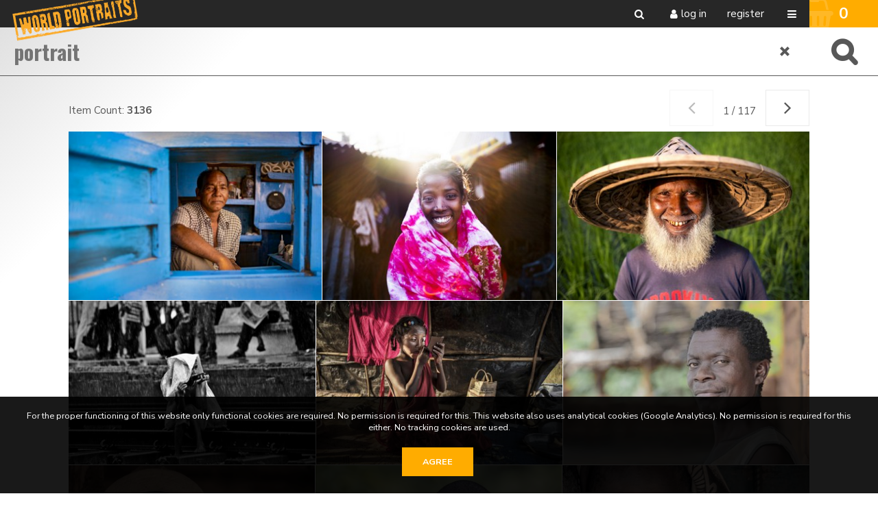

--- FILE ---
content_type: text/html; charset=utf-8
request_url: https://world-portraits.com/search.pp?multikeyword=portrait
body_size: 38949
content:
<!DOCTYPE html>
<html xmlns="http://www.w3.org/1999/xhtml" lang="en" xml:lang="en">
	<head>
		
<meta charset="utf-8">
<meta name="Author" content="iMedia B.V. Den Haag" />
<meta name="title" content="Search" />
<meta name="description" content="World Portraits is a collection of photographs of people from all over the world. The collection contains more than 10.000 images of 'models' from 52 countries. What makes World Portraits unique is that the person pictured shares in the profits. Each time a photo is sold, the 'model' receives a commission on the copyright.

This is the first worldwide initiative that makes sure that people, wherever they are in the world, receive money each time their photo is published.  The people pictured aren't professional models, but 'ordinary' people who sign a model release contract." />
<meta name="Keywords" content="" />
<meta name="viewport" content="initial-scale = 1.0,maximum-scale = 1.0" />
<meta http-equiv="X-UA-Compatible" content="IE=edge" />
<meta name="google-site-verification" content="pgAvZD-CwAjVzxtJOc7P_og61HkQJBjPw2y5gPTChyI" />

<meta property="og:title" content="Search" />
<meta property="og:description" content="World Portraits is a collection of photographs of people from all over the world. The collection contains more than 10.000 images of 'models' from 52 countries. What makes World Portraits unique is that the person pictured shares in the profits. Each time a photo is sold, the 'model' receives a commission on the copyright.

This is the first worldwide initiative that makes sure that people, wherever they are in the world, receive money each time their photo is published.  The people pictured aren't professional models, but 'ordinary' people who sign a model release contract." />
<meta property="og:image" content="img/logos/logo.png" />
<meta property="og:type" content="website" />
<meta property="og:site_name" content="World Portraits" />


<link rel="canonical" href="https://www.world-portraits.com" />
		<link href="https://fonts.googleapis.com/css?family=Nunito+Sans:400,700|Oswald:300,400,700" rel="stylesheet"> 

<link rel="apple-touch-icon" sizes="180x180" href="/img/favicons/apple-touch-icon.png">
<link rel="icon" type="image/png" sizes="32x32" href="/img/favicons/favicon-32x32.png">
<link rel="icon" type="image/png" sizes="16x16" href="/img/favicons/favicon-16x16.png">
<link rel="manifest" href="/img/favicons/site.webmanifest">
<link rel="mask-icon" href="/img/favicons/safari-pinned-tab.svg" color="#5bbad5">
<link rel="shortcut icon" href="/img/favicons/favicon.ico">
<meta name="msapplication-TileColor" content="#da532c">
<meta name="msapplication-config" content="/img/favicons/browserconfig.xml">
<meta name="theme-color" content="#ffffff">
<style type="text/css">

	a:hover,a:visited:hover																					{ color: #FFAC00; }

	#page-misc.faq .content-misc .header:hover											{ color: #FFAC00; }

	.customcolor																										{ color: #FFAC00 }
	.custombg																												{ background: #FFAC00 }
	.customgradientbg																								{ background: #FFAC00; }
	.poweredby a:hover 																							{ color: #FFAC00 }

	/* buttons */
	.button.text:hover																							{ color: #FFAC00;}
	.button.arrow:hover:before																			{ background: #FFAC00;  }
	.button.customcolor																							{ background: #FFAC00;  }

	/* forms */
	.input:focus,.textarea:focus																		{ border-bottom: 1px solid #FFAC00}
	.custominput input:checked ~ i																	{ background: #FFAC00; border: 2px solid #FFAC00; }
	.custominput.radio i:after 																			{ background: #FFAC00; }

	/* header */
	#ctr-header .ctr-counters .button.selection.selectionlb					{ background: #FFAC00; }
	#page-home #ctr-header a:hover																	{ color: #FFAC00; }
	
	/* pulldowns */
	ul.pulldownmenu li.trigger.dropit-open > a											{ color: #FFAC00; }

	/* search */
	#ctr-searchform .wrapper .submit:hover													{ background: #FFAC00; }

	/* specials */
	#ctr-specials	.allimages																				{ background: #FFAC00; }

	/* mainmenu*/
	#ctr-mainmenu .content .ctr-flex > div a:hover									{ color: #FFAC00; }
	#ctr-mainmenu a.active																					{ color: #FFAC00; }
	#ctr-mainmenu #ctr-accountbuttons a															{ background: #FFAC00; }
	
	/* popups */
	.ctr-popup .header																							{ border-left: 5px solid #FFAC00; color: #FFAC00; }
	
	/* loading */
	.loading > div > div 																						{ border: 4px solid #FFAC00; }

	/* ajax selection */
	#ctr-selection .options .button.square:hover										{ background: #FFAC00; }
	#ctr-selection .header h2																				{ border-left: 5px solid #FFAC00;  }

	/* navigation */
	.navigation a:hover																							{ border: 1px solid #FFAC00; }

	/* thumbnails */
	#ctr-thumbnails.download .downloadbutton												{ background: #FFAC00; }
	#ctr-thumbnails .selected .thumbnailoptions span.selectionselector,
	#ctr-thumbnails .selectedlb .thumbnailoptions span.selectionselectorlb{ background: #FFAC00; }

	/* the stories */
	#ctr-thestories .ctr-flex a:nth-child(odd)																			{ background: #FFAC00; }
	
	/* previews */
	#ctr-preview .label																							{ color: #FFAC00; }
	#ctr-preview #ctr-resolutions .resolution .buttons.selected a.selectionbutton,
	#ctr-popupdownloadmenu .resolution:hover												{ background: #FFAC00; }
	#ctr-preview #ctr-resolutions .resolution.cropper:hover         { background: #FFAC00; }
	#ctr-preview #ctr-resolutions a:hover														{ background: #FFAC00; }
	#ctr-preview #ctr-resolutions .selector.selected								{ background: #FFAC00; }
	#ctr-preview .button.active																			{ background: #FFAC00; }
	#ctr-preview .button.white.active,
	#ctr-preview .button.white:hover																{ color: #FFAC00; }

	/* page-selection */
	#ctr-orderthumbnails #ctr-resolutions .resolution.selected a		{ background: #FFAC00; outline: 1px solid #FFAC00; }
	#ctr-orderthumbnails .resolution.selected												{ color: #FFAC00; }

	/* footer */
	#ctr-cookies .ctr-buttons .button 															{ background: #FFAC00; }

	@media only screen and (min-width:768px) {
	
	}
	@media only screen and (min-width:1200px) { 
		/* ajax selection */
		#ctr-selection .thumbnail .button.delete:hover								{ background: #FFAC00; }
	}
</style>

<link type="text/css" href="css/default.min.css" rel="stylesheet" media="screen"/>
<link type="text/css" href="css/fontello-embedded.min.css" rel="stylesheet" media="screen"/>

<link rel="stylesheet" href="https://unpkg.com/leaflet@1.3.4/dist/leaflet.css" integrity="sha512-puBpdR0798OZvTTbP4A8Ix/l+A4dHDD0DGqYW6RQ+9jxkRFclaxxQb/SJAWZfWAkuyeQUytO7+7N4QKrDh+drA==" crossorigin=""/>
<link type="text/css" href="css/justifiedGallery.min.css" rel="stylesheet" media="screen"/>
<link type="text/css" href="css/style.min.css?version=3.0.9515.27617.0" rel="stylesheet" media="screen"/>

<script type="text/javascript" src="js/jquery.general.min.js"></script>
<script type="text/javascript" src="js/autocomplete.min.js"></script>
<script type="text/javascript" src="js/accounts.min.js?version=3.0.9515.27617.0"></script>
<script type="text/javascript" src="js/pulldowns.min.js"></script>
<script type="text/javascript" src="js/jquery.waitforimages.min.js"></script>
<script type="text/javascript" src="js/jquery.validate.min.js"></script>
<script type="text/javascript" src="js/selection.min.js?version=3.0.9515.27617.0"></script>
<script type="text/javascript" src="js/jquery.justifiedGallery.min.js?version=3.0.9515.27617.0"></script>
<script type="text/javascript" src="js/init-thumbnails.min.js?version=3.0.9515.27617.0"></script>
<script type="text/javascript" src="js/init-form.min.js?version=3.0.9515.27617.0"></script>
<script type="text/javascript" src="js/init-search.min.js?version=3.0.9515.27617.0"></script>
<script type="text/javascript" src="js/init-genericpopup.min.js?version=3.0.9515.27617.0"></script>
<script type="text/javascript" src="js/init-specificpopup.min.js?version=3.0.9515.27617.0"></script>



<script src="https://unpkg.com/leaflet@1.3.4/dist/leaflet.js" integrity="sha512-nMMmRyTVoLYqjP9hrbed9S+FzjZHW5gY1TWCHA5ckwXZBadntCNs8kEqAWdrb9O7rxbCaA4lKTIWjDXZxflOcA==" crossorigin=""></script>
<script type="text/javascript" src="js/init.min.js?version=3.0.9515.27617.0"></script>


	<script async src="https://www.googletagmanager.com/gtag/js?id=UA-28563348-1"></script>
	<script>
		window.dataLayer = window.dataLayer || [];
		function gtag(){dataLayer.push(arguments);}
		gtag('js', new Date());
		gtag('config', 'UA-28563348-1');
	</script>


<title>World Portraits - Search </title>

		<script type="text/javascript" src="js/pricematrix.min.js?version=3.0.9515.27617.0"></script>
	</head>

	<body id="page-search">
		
		<span id="mobiledevice"></span> 

<span id="f-genericdata"
	data-backgroundid="0"
	data-selectionid="0"
	
		data-currentpage="1"
		data-pagecount="117"
	
	data-loggedinclient="0"
	data-useselectionlb="0"
	data-usebasket="1"
	data-usagefordownload="0"
></span>
<div id="ctr-mainmenu" data-veilclass="menu" data-animationtype="addclass" data-classname="open">
	<div class="content">
		<div class="content-medium">
			<div class="ctr-flex" id="ctr-accountbuttons">
				
				
				
			</div>
			
			<div class="ctr-flex">
				<a href="#" class="button-mobilemenu button icon-menu-1 f-togglegenericpopup" data-target="#ctr-mainmenu"></a>

				<div class="flex one" style="max-width: 300px">
					<h4>About us</h4><br/>
					
						
							<a href="/misc.pp?code=about-world-portraits">Fair Trade Photography</a>
						
							<a href="/misc.pp?code=our-team">Our team</a>
						
							<a href="/misc.pp?code=contact">Contact</a>
						
							<a href="/misc.pp?code=become-a-contributor">Become a contributor</a>
						
							<a href="/misc.pp?code=model-release">Model release</a>
						
							<a href="/misc.pp?code=cooperate-with-us">Cooperate with us</a>
						
							<a href="/misc.pp?code=a-beautiful-story">A beautiful story</a>
						
							<a href="/misc.pp?code=license-and-usage">Licence and usage</a>
						
					
				</div>
				<div class="flex one" style="max-width: 300px">
					<h4>Services </h4><br/>
					
						
							<a href="/misc.pp?code=hire-a-local-photographer">Hire a local photographer</a>
						
							<a href="/misc.pp?code=home-and-office-decor">Home and office decor</a>
						
							<a href="/misc.pp?code=buy-stock-images">Buy stock images</a>
						
					
				</div>

				
				
			</div>
			
			<div class="address">
				<div><b>World Portraits</b></div>
				<div>P.O. Box 210</div>
				<div>2501 CE  The Hague</div>
				<div>The Netherlands</div>
				
				<div><b>M</b> <a href="mailto:info@world-portraits.com">info@world-portraits.com</a></div>
			</div>
		</div>
	</div>
</div>

<div id="ctr-header">
	<div class="ctr-flex">
		<div class="logo flex">
			<a href="home.pp?flush=1" title="Back to homepage">
				<img src="img/logos/logo.png?versie1">
			</a>
		</div>
		
		<div class="flex spacer"></div>

		<div class="flex links">
			<a href="#" class="icon-search icon button f-togglesearchform" data-target="#ctr-searchform"></a>
			<div class="account">
				
					
						<a href="#" class="f-togglegenericpopup icon-user icon button" data-target="#ctr-login">Log in</a>
						<a href="register.pp" class="button">Register</a>
					
					
				
			</div>

			
			

			
			

			<a href="#" class="button-mobilemenu button icon-menu-1 f-togglegenericpopup" data-target="#ctr-mainmenu"></a>
		</div>

		
		
			<div class="ctr-counters flex">
			
				
				

				
				
					<a href="selection.pp?option=order" class="button selection customcolor f-selection-button" title="To your shopping cart"><span class="icon icon-shopping-basket"></span><div class="counter" id="f-selectioncounter">0</div></a>
				
			</div>
		
	</div>
</div>

		
		<div id="ctr-wrapper">
			
				
<div id="ctr-searchform" class="">
	<div class="veil">
		<form action="search.pp" method="post" accept-charset="utf-8">
			<div class="wrapper">
				<a href="search.pp?flush=1" class="icon-cancel reset" title="clear all searchinfo"></a>
				<input type="text" autofocus="autofocus" class="input ac_input" id="autocomplete" name="multikeyword" placeholder="Search by keyword"  value="portrait"/>
				<input type="submit" class="submit button fontello" value="&#xe805;">
			</div>
		</form>
	</div>
</div>
			

			
			<div id="ctr-content">
				<div class="ctr-veilloading f-veilloading displaynone">
	<div class="content">
		<div class="loading centered"><div><div></div><div></div></div></div>
		<div class="text">Loading. Please wait.</div>
	</div>
</div>
				
				
				
				
					

						
						<div id="ctr-searchresult" class="ctr-flex">
							
							<div class="content">
									
								
								
								
								
									<div class="info">
										<a href="#0" class="button customcolor toggleadvancedsearch icon-sliders f-showhideadvancedsearch" data-target="#ctr-searchformadvanced" id="buttontoggleadvancedsearch" style="display: none"> Filters</a>
										Item Count: <b>3136</b>
										<div id="ctr-navigation-top" class="navigation">
	
	<div class="navigationbuttons">
		
		<a href="#" id="" class="nav-previouspage inactive"><span class="icon-angle-left"></span></a>
		<div class="pages">1 / 117</div>
		<a href="?page=2" id="" class="fnav-nextpage "><span class="icon-angle-right"></span></a>

	</div>
</div>

									</div>
									

	<div id="ctr-thumbnails" class="f-justifiedgallery">
		
			<div class="thumbnail   " id="12245" data-pictureid="12245" >
				<a href='search.pp?pictureid=12245&page=1&pos=1' data-id='12245'>
					
						<img src="https://thumbnail.picturepack.com/worldportraits//10000-14999/12245.jpg" alt="" title="" class="thumbnailimage" />
					
					
					
				</a>
				
				<div class="thumbnailoptions">
					
						<span class="f-selectionselector selector selectionselector button icon-shopping-basket ctr-flex" data-selection=''></span>
					
					
				</div>
			</div>
		
			<div class="thumbnail   " id="12244" data-pictureid="12244" >
				<a href='search.pp?pictureid=12244&page=1&pos=2' data-id='12244'>
					
						<img src="https://thumbnail.picturepack.com/worldportraits//10000-14999/12244.jpg" alt="" title="" class="thumbnailimage" />
					
					
					
				</a>
				
				<div class="thumbnailoptions">
					
						<span class="f-selectionselector selector selectionselector button icon-shopping-basket ctr-flex" data-selection=''></span>
					
					
				</div>
			</div>
		
			<div class="thumbnail   " id="12243" data-pictureid="12243" >
				<a href='search.pp?pictureid=12243&page=1&pos=3' data-id='12243'>
					
						<img src="https://thumbnail.picturepack.com/worldportraits//10000-14999/12243.jpg" alt="" title="" class="thumbnailimage" />
					
					
					
				</a>
				
				<div class="thumbnailoptions">
					
						<span class="f-selectionselector selector selectionselector button icon-shopping-basket ctr-flex" data-selection=''></span>
					
					
				</div>
			</div>
		
			<div class="thumbnail   " id="12240" data-pictureid="12240" >
				<a href='search.pp?pictureid=12240&page=1&pos=4' data-id='12240'>
					
						<img src="https://thumbnail.picturepack.com/worldportraits//10000-14999/12240.jpg" alt="" title="" class="thumbnailimage" />
					
					
					
				</a>
				
				<div class="thumbnailoptions">
					
						<span class="f-selectionselector selector selectionselector button icon-shopping-basket ctr-flex" data-selection=''></span>
					
					
				</div>
			</div>
		
			<div class="thumbnail   " id="12231" data-pictureid="12231" >
				<a href='search.pp?pictureid=12231&page=1&pos=5' data-id='12231'>
					
						<img src="https://thumbnail.picturepack.com/worldportraits//10000-14999/12231.jpg" alt="" title="" class="thumbnailimage" />
					
					
					
				</a>
				
				<div class="thumbnailoptions">
					
						<span class="f-selectionselector selector selectionselector button icon-shopping-basket ctr-flex" data-selection=''></span>
					
					
				</div>
			</div>
		
			<div class="thumbnail   " id="12228" data-pictureid="12228" >
				<a href='search.pp?pictureid=12228&page=1&pos=6' data-id='12228'>
					
						<img src="https://thumbnail.picturepack.com/worldportraits//10000-14999/12228.jpg" alt="" title="" class="thumbnailimage" />
					
					
					
				</a>
				
				<div class="thumbnailoptions">
					
						<span class="f-selectionselector selector selectionselector button icon-shopping-basket ctr-flex" data-selection=''></span>
					
					
				</div>
			</div>
		
			<div class="thumbnail   " id="12226" data-pictureid="12226" >
				<a href='search.pp?pictureid=12226&page=1&pos=7' data-id='12226'>
					
						<img src="https://thumbnail.picturepack.com/worldportraits//10000-14999/12226.jpg" alt="" title="" class="thumbnailimage" />
					
					
					
				</a>
				
				<div class="thumbnailoptions">
					
						<span class="f-selectionselector selector selectionselector button icon-shopping-basket ctr-flex" data-selection=''></span>
					
					
				</div>
			</div>
		
			<div class="thumbnail   " id="12225" data-pictureid="12225" >
				<a href='search.pp?pictureid=12225&page=1&pos=8' data-id='12225'>
					
						<img src="https://thumbnail.picturepack.com/worldportraits//10000-14999/12225.jpg" alt="" title="" class="thumbnailimage" />
					
					
					
				</a>
				
				<div class="thumbnailoptions">
					
						<span class="f-selectionselector selector selectionselector button icon-shopping-basket ctr-flex" data-selection=''></span>
					
					
				</div>
			</div>
		
			<div class="thumbnail   " id="12223" data-pictureid="12223" >
				<a href='search.pp?pictureid=12223&page=1&pos=9' data-id='12223'>
					
						<img src="https://thumbnail.picturepack.com/worldportraits//10000-14999/12223.jpg" alt="" title="" class="thumbnailimage" />
					
					
					
				</a>
				
				<div class="thumbnailoptions">
					
						<span class="f-selectionselector selector selectionselector button icon-shopping-basket ctr-flex" data-selection=''></span>
					
					
				</div>
			</div>
		
			<div class="thumbnail   " id="12221" data-pictureid="12221" >
				<a href='search.pp?pictureid=12221&page=1&pos=10' data-id='12221'>
					
						<img src="https://thumbnail.picturepack.com/worldportraits//10000-14999/12221.jpg" alt="" title="" class="thumbnailimage" />
					
					
					
				</a>
				
				<div class="thumbnailoptions">
					
						<span class="f-selectionselector selector selectionselector button icon-shopping-basket ctr-flex" data-selection=''></span>
					
					
				</div>
			</div>
		
			<div class="thumbnail   " id="12220" data-pictureid="12220" >
				<a href='search.pp?pictureid=12220&page=1&pos=11' data-id='12220'>
					
						<img src="https://thumbnail.picturepack.com/worldportraits//10000-14999/12220.jpg" alt="" title="" class="thumbnailimage" />
					
					
					
				</a>
				
				<div class="thumbnailoptions">
					
						<span class="f-selectionselector selector selectionselector button icon-shopping-basket ctr-flex" data-selection=''></span>
					
					
				</div>
			</div>
		
			<div class="thumbnail   " id="12219" data-pictureid="12219" >
				<a href='search.pp?pictureid=12219&page=1&pos=12' data-id='12219'>
					
						<img src="https://thumbnail.picturepack.com/worldportraits//10000-14999/12219.jpg" alt="" title="" class="thumbnailimage" />
					
					
					
				</a>
				
				<div class="thumbnailoptions">
					
						<span class="f-selectionselector selector selectionselector button icon-shopping-basket ctr-flex" data-selection=''></span>
					
					
				</div>
			</div>
		
			<div class="thumbnail   " id="12218" data-pictureid="12218" >
				<a href='search.pp?pictureid=12218&page=1&pos=13' data-id='12218'>
					
						<img src="https://thumbnail.picturepack.com/worldportraits//10000-14999/12218.jpg" alt="" title="" class="thumbnailimage" />
					
					
					
				</a>
				
				<div class="thumbnailoptions">
					
						<span class="f-selectionselector selector selectionselector button icon-shopping-basket ctr-flex" data-selection=''></span>
					
					
				</div>
			</div>
		
			<div class="thumbnail   " id="12216" data-pictureid="12216" >
				<a href='search.pp?pictureid=12216&page=1&pos=14' data-id='12216'>
					
						<img src="https://thumbnail.picturepack.com/worldportraits//10000-14999/12216.jpg" alt="" title="" class="thumbnailimage" />
					
					
					
				</a>
				
				<div class="thumbnailoptions">
					
						<span class="f-selectionselector selector selectionselector button icon-shopping-basket ctr-flex" data-selection=''></span>
					
					
				</div>
			</div>
		
			<div class="thumbnail   " id="12215" data-pictureid="12215" >
				<a href='search.pp?pictureid=12215&page=1&pos=15' data-id='12215'>
					
						<img src="https://thumbnail.picturepack.com/worldportraits//10000-14999/12215.jpg" alt="" title="" class="thumbnailimage" />
					
					
					
				</a>
				
				<div class="thumbnailoptions">
					
						<span class="f-selectionselector selector selectionselector button icon-shopping-basket ctr-flex" data-selection=''></span>
					
					
				</div>
			</div>
		
			<div class="thumbnail   " id="12214" data-pictureid="12214" >
				<a href='search.pp?pictureid=12214&page=1&pos=16' data-id='12214'>
					
						<img src="https://thumbnail.picturepack.com/worldportraits//10000-14999/12214.jpg" alt="" title="" class="thumbnailimage" />
					
					
					
				</a>
				
				<div class="thumbnailoptions">
					
						<span class="f-selectionselector selector selectionselector button icon-shopping-basket ctr-flex" data-selection=''></span>
					
					
				</div>
			</div>
		
			<div class="thumbnail   " id="12213" data-pictureid="12213" >
				<a href='search.pp?pictureid=12213&page=1&pos=17' data-id='12213'>
					
						<img src="https://thumbnail.picturepack.com/worldportraits//10000-14999/12213.jpg" alt="" title="" class="thumbnailimage" />
					
					
					
				</a>
				
				<div class="thumbnailoptions">
					
						<span class="f-selectionselector selector selectionselector button icon-shopping-basket ctr-flex" data-selection=''></span>
					
					
				</div>
			</div>
		
			<div class="thumbnail   " id="12212" data-pictureid="12212" >
				<a href='search.pp?pictureid=12212&page=1&pos=18' data-id='12212'>
					
						<img src="https://thumbnail.picturepack.com/worldportraits//10000-14999/12212.jpg" alt="" title="" class="thumbnailimage" />
					
					
					
				</a>
				
				<div class="thumbnailoptions">
					
						<span class="f-selectionselector selector selectionselector button icon-shopping-basket ctr-flex" data-selection=''></span>
					
					
				</div>
			</div>
		
			<div class="thumbnail   " id="12211" data-pictureid="12211" >
				<a href='search.pp?pictureid=12211&page=1&pos=19' data-id='12211'>
					
						<img src="https://thumbnail.picturepack.com/worldportraits//10000-14999/12211.jpg" alt="" title="" class="thumbnailimage" />
					
					
					
				</a>
				
				<div class="thumbnailoptions">
					
						<span class="f-selectionselector selector selectionselector button icon-shopping-basket ctr-flex" data-selection=''></span>
					
					
				</div>
			</div>
		
			<div class="thumbnail   " id="12210" data-pictureid="12210" >
				<a href='search.pp?pictureid=12210&page=1&pos=20' data-id='12210'>
					
						<img src="https://thumbnail.picturepack.com/worldportraits//10000-14999/12210.jpg" alt="" title="" class="thumbnailimage" />
					
					
					
				</a>
				
				<div class="thumbnailoptions">
					
						<span class="f-selectionselector selector selectionselector button icon-shopping-basket ctr-flex" data-selection=''></span>
					
					
				</div>
			</div>
		
			<div class="thumbnail   " id="12209" data-pictureid="12209" >
				<a href='search.pp?pictureid=12209&page=1&pos=21' data-id='12209'>
					
						<img src="https://thumbnail.picturepack.com/worldportraits//10000-14999/12209.jpg" alt="" title="" class="thumbnailimage" />
					
					
					
				</a>
				
				<div class="thumbnailoptions">
					
						<span class="f-selectionselector selector selectionselector button icon-shopping-basket ctr-flex" data-selection=''></span>
					
					
				</div>
			</div>
		
			<div class="thumbnail   " id="12208" data-pictureid="12208" >
				<a href='search.pp?pictureid=12208&page=1&pos=22' data-id='12208'>
					
						<img src="https://thumbnail.picturepack.com/worldportraits//10000-14999/12208.jpg" alt="" title="" class="thumbnailimage" />
					
					
					
				</a>
				
				<div class="thumbnailoptions">
					
						<span class="f-selectionselector selector selectionselector button icon-shopping-basket ctr-flex" data-selection=''></span>
					
					
				</div>
			</div>
		
			<div class="thumbnail   " id="12207" data-pictureid="12207" >
				<a href='search.pp?pictureid=12207&page=1&pos=23' data-id='12207'>
					
						<img src="https://thumbnail.picturepack.com/worldportraits//10000-14999/12207.jpg" alt="" title="" class="thumbnailimage" />
					
					
					
				</a>
				
				<div class="thumbnailoptions">
					
						<span class="f-selectionselector selector selectionselector button icon-shopping-basket ctr-flex" data-selection=''></span>
					
					
				</div>
			</div>
		
			<div class="thumbnail   " id="12206" data-pictureid="12206" >
				<a href='search.pp?pictureid=12206&page=1&pos=24' data-id='12206'>
					
						<img src="https://thumbnail.picturepack.com/worldportraits//10000-14999/12206.jpg" alt="" title="" class="thumbnailimage" />
					
					
					
				</a>
				
				<div class="thumbnailoptions">
					
						<span class="f-selectionselector selector selectionselector button icon-shopping-basket ctr-flex" data-selection=''></span>
					
					
				</div>
			</div>
		
			<div class="thumbnail   " id="12205" data-pictureid="12205" >
				<a href='search.pp?pictureid=12205&page=1&pos=25' data-id='12205'>
					
						<img src="https://thumbnail.picturepack.com/worldportraits//10000-14999/12205.jpg" alt="" title="" class="thumbnailimage" />
					
					
					
				</a>
				
				<div class="thumbnailoptions">
					
						<span class="f-selectionselector selector selectionselector button icon-shopping-basket ctr-flex" data-selection=''></span>
					
					
				</div>
			</div>
		
			<div class="thumbnail   " id="12204" data-pictureid="12204" >
				<a href='search.pp?pictureid=12204&page=1&pos=26' data-id='12204'>
					
						<img src="https://thumbnail.picturepack.com/worldportraits//10000-14999/12204.jpg" alt="" title="" class="thumbnailimage" />
					
					
					
				</a>
				
				<div class="thumbnailoptions">
					
						<span class="f-selectionselector selector selectionselector button icon-shopping-basket ctr-flex" data-selection=''></span>
					
					
				</div>
			</div>
		
			<div class="thumbnail   " id="12203" data-pictureid="12203" >
				<a href='search.pp?pictureid=12203&page=1&pos=27' data-id='12203'>
					
						<img src="https://thumbnail.picturepack.com/worldportraits//10000-14999/12203.jpg" alt="" title="" class="thumbnailimage" />
					
					
					
				</a>
				
				<div class="thumbnailoptions">
					
						<span class="f-selectionselector selector selectionselector button icon-shopping-basket ctr-flex" data-selection=''></span>
					
					
				</div>
			</div>
		
	</div>


										<div id="ctr-navigation-top" class="navigation">
	
	<div class="navigationbuttons">
		
		<a href="#" id="" class="nav-previouspage inactive"><span class="icon-angle-left"></span></a>
		<div class="pages">1 / 117</div>
		<a href="?page=2" id="" class="fnav-nextpage "><span class="icon-angle-right"></span></a>

	</div>
</div>

								
							</div>
						</div>
						

					

					




					
				
			</div>
			
		</div>
		
	
		<footer id="ctr-footer">
	<div class="content-medium">
		<div class="ctr-flex">
			
			<div class="flex one">
				<h4>About us</h4>
				
					
						<li><a href="/misc.pp?code=about-world-portraits">Fair Trade Photography</a></li>
					
						<li><a href="/misc.pp?code=our-team">Our team</a></li>
					
						<li><a href="/misc.pp?code=contact">Contact</a></li>
					
						<li><a href="/misc.pp?code=become-a-contributor">Become a contributor</a></li>
					
						<li><a href="/misc.pp?code=model-release">Model release</a></li>
					
						<li><a href="/misc.pp?code=cooperate-with-us">Cooperate with us</a></li>
					
						<li><a href="/misc.pp?code=a-beautiful-story">A beautiful story</a></li>
					
						<li><a href="/misc.pp?code=license-and-usage">Licence and usage</a></li>
					
				
			</div>

			<div class="flex one">
				<h4>Services </h4>
				
					
						<li><a href="/misc.pp?code=hire-a-local-photographer">Hire a local photographer</a></li>
					
						<li><a href="/misc.pp?code=home-and-office-decor">Home and office decor</a></li>
					
						<li><a href="/misc.pp?code=buy-stock-images">Buy stock images</a></li>
					
				
			</div>

			
			
			<div class="flex one socialbuttons clear">
				<h4>Social</h4>
				<a href="https://www.facebook.com/WorldPortraitsFoundation" class="button icon-facebook facebook" target="_blank" title="Follow us on Facebook"></a>
				
				<a href="https://www.instagram.com/worldportraits_fairtrade/" class="button icon-instagram instagram" target="_blank" title="Follow us on Instagram"></a>
				
				<a href="http://www.youtube.com/watch?v=iaxACFefp4A" class="button icon-youtube youtube" target="_blank" title="Follow us on YouTube"></a>
				
				
			</div>
			
			<div class="flex one">
				<h4>Address</h4>
				<div>
					<b>World Portraits</b><br/>
					P.O. Box 210<br/>
					2501 CE  The Hague<br/>
					The Netherlands<br/>
					
					<br/><a href="https://maps.google.com/?q=P.O. Box 210,The Hague,2501 CE " target="_blank" class="button medium"><span class="icon-location">Our location</span></a><br/>
					<br/>
					
					<span class="icon-mail-alt"></span> <a href="mailto:info@world-portraits.com">info@world-portraits.com</a><br/>
					
					
					<br/>
					<a href="docs/General-Terms-and-Conditions-World-Portraits.pdf" target="_blank" class="">General terms and conditions</a>
					
				</div>
			</div>
		</div>
		
	</div>
	<div class="line"></div>
	<div class="centered copyright">
		Copyright World Portraits 2026 | powered by <b><a href="http://www.picturepack.com" target="_blank">Picture Pack</a></b>
	</div>
</footer>


	<div id="ctr-cookies">
		<p>For the proper functioning of this website only functional cookies are required. No permission is required for this. This website also uses analytical cookies (Google Analytics). No permission is required for this either. No tracking cookies are used.</p>
		<div class="ctr-buttons">
			<a href="#0" class="button f-setcookiepreferences" data-preference="1">Agree</a>
			
		</div>
	</div>

<div class="ctr-veil f-veil"></div>




<div class="f-genericpopup ctr-popup medium displaynone fixed" id="ctr-popupsearch-save" ></div>


<div class="f-genericpopup ctr-popup medium displaynone fixed" id="ctr-popupdeleteaccount" data-beforeshow="loadPopupContent" data-template="account/ajax-deleteaccount"></div>


<div class="f-genericpopup ctr-popup medium displaynone fixed" id="ctr-popupdownload">

	<a href="#0" class="f-closepopupdownload header" data-target="#ctr-popupdownload">
		<span class="button close icon icon-cancel"></span>
		Download
	</a>
	
	<div id="download-popupform" class="body">
		<div id="form-usage">
			<p>Please indicate the usage for this image below.</p>
			
			<p style="display: none;" class="errormessage" id="download-popupform-feedback">You did not fill in any usage.</p>
			<p style="display: none;" class="errormessage" id="download-popupform-error">Downloading is currently not possible, probably because you are not logged in. Make sure you are logged in (press <a href="javascript:location.reload();"> </a> here to reload the page) and try again.</p>

			<form id="usageform" data-params="">
				<input type="hidden" id="usageform-prfid" name="prfid" value="">
				<textarea id="usageform-usage" name="usage" class="textarea large"></textarea>
				<br/><br/>
				<a href="#" class="button full customcolor f-submitusage" id="submit-button" onfocus="this.blur();">Send</a>
			</form>
		</div>
		
		<div id="form-usage-downloadbutton" style="display: none">
			<p>Thank you. You can download your item below.</p>
			<a href="#" id="form-usage-downloadlink" class="button full customcolor f-closepopupdownload" data-target="#ctr-popupdownload">Download</a>
		</div>
	</div>
</div>


<div class="f-genericpopup ctr-popup medium displaynone fixed" id="ctr-zipdelivery">
	<a href="#0" class="f-closepopupdownload header" data-target="#ctr-zipdelivery">
		<span class="button close icon icon-cancel"></span>
		Download
	</a>

	<div class="body">
		<div class="textcontent">
			<div id="download-popupform">
				<div id="zipdelivery_waiting" class="displaynone">
					<div class="loading centered"><div><div></div><div></div></div></div>
					<p>Please wait a moment, your zip file will now be created.</p>
					<br/>
				</div>
				<div id="zipdelivery_succes" class="displaynone">
					<p>Your images are prepared. You will receive an email with a link to download the zip file. This process can take a few minutes.</p>
				</div>
				<div id="zipdelivery_error" class="displaynone">
					<p>An error has occurred. Your zip file could not be generated.</p>
				</div>
				<div class="submitbutton">
					<a href="#" class="button full customcolor f-closepopupdownload" data-target="#ctr-zipdelivery">Close</a>
				</div>
			</div>

		</div>
	</div>
</div>
<div id="ctr-login" class="f-genericpopup ctr-popup medium login displaynone">
	
	<div id="ctr-loginform">
		<div class="ctr-veilloading f-veilloading displaynone">
	<div class="content">
		<div class="loading centered"><div><div></div><div></div></div></div>
		<div class="text">Loading. Please wait.</div>
	</div>
</div>
		
			
			<a href="#0" class="f-togglegenericpopup header" data-target="#ctr-login">
				<span class="button close icon icon-cancel"></span>
				Log in
			</a>
		
		

		
		<div id="ctr-loginformbody" class="body">
			<p>Please login below with your credentials or create an account.</p>
			<div id="message-errorlogin" class="errormessage displaynone">
				<div id="error-login0" class="displaynone">There is no account with this data. Customize your credentials and try again.</div>
				<div id="error-login1" class="displaynone">You have requested a new password. Did not you receive this email? Try to request a password or contact us.</div>
				<div id="error-login2" class="displaynone">Your account has expired</div>
				<div id="error-login3" class="displaynone">Your account has been disabled because tried to log in with the wrong data too often. Request a new password through 'Forgot Password'</div>
			</div>
			<form name="loginform" id="loginform" class="f-loginform">
				<div class="group">
					<input type="text" name="loginname" id="fld-loginnamelogin" class="input large first" tabindex="1" autofocus placeholder="Email" />
					<input type="password" name="password" id="fld-passwordlogin" class="input large" tabindex="2" placeholder="Password" />
				</div>
				
				
				
				<div class="submitbutton">
					<input type="submit" value="Log in" class="button medium customcolor">
				</div>

				<div class="links container">
					<a href="#" class="f-togglepasswordform button text">Forgot password</a>
					<a href="register.pp" class="button text">Create account</a>
				</div>
			</form>
		</div>
	</div>
	<div id="ctr-passwordform" class="f-genericpopup ctr-popup medium displaynone" >
		
		<div class="ctr-veilloading f-veilloading displaynone">
	<div class="content">
		<div class="loading centered"><div><div></div><div></div></div></div>
		<div class="text">Loading. Please wait.</div>
	</div>
</div>

		<a href="#0" class="f-togglepasswordform header">
			<span class="button close icon icon-cancel"></span>
			Forgot password
		</a>

		<div id="ctr-passwordformbody" class="body">
			<p>Enter the emailaddress you used to register at the image library. You will receive an email to change your credentials.</p>
			<div id="message-erroremaillogin" class="errormessage displaynone">
				<div class="displaynone" id="message1-emailpassword" class="closedivs errormessage">You did not enter an email address. Please enter a valid email address.</div>
				<div class="displaynone" id="message2-emailpassword" class="closedivs errormessage">If this email address is known to us, we have sent an email with a link to enter a new password.</div>
			</div>	
			
			<form method="post" name="password" class="f-retrievepasswordform f-validate validate" id="form-retrievepassword" action="" method="POST" data-callback="RetrievePasswordCallback()" novalidate="novalidate">
				<div class="group">
					<input name="email" id="fld-emailpassword" placeholder="email address" class="input large first" data-email="1" data-required="1" data-message="This is a required field" data-message-email-invalid="The email address you entered is invalid. Please make sure you have entered a valid email address in the format user@domain.com.">
				</div>
				<div class="submitbutton">
					<input type="submit" class="button full customcolor" value="Send">
				</div>	

				<div class="links container">
					<a href="#" class="f-togglepasswordform button text">Log in</a>
					<a href="register.pp" class=" button text" >Create account</a>
				</div>
			</form>
		</div>

		
		<div id="ctr-passwordfeedback" class="displaynone">
			<div class="body">
				<div class="textcontent">
					<p>If this email address is known to us, we have sent an email with a link to enter a new password.</p>
				</div>
				<a href="#" class="button full customcolor f-togglepasswordform" style="position: absolute; bottom: 25px; right: 30px; left: 30px; width: auto">Close</a>
				
			</div>
		</div>
	</div>
</div>

		
	</body>
</html>

--- FILE ---
content_type: application/javascript
request_url: https://world-portraits.com/js/init-form.min.js?version=3.0.9515.27617.0
body_size: 3911
content:
function initChangeOrderPaymentOption(){$(document).on("click",".f-changeorderpaymentoption",function(){$("#orderform-option").val($(this).data("option"))})}function initAutoComplete(){$("#autocomplete").is(":visible")&&$("#autocomplete").autocomplete("/downloadxml.pp",{minChars:3,matchSubset:1,extraParams:{option:"autocompletekeywords"},cacheLength:0})}function checkGenericForm(e){e.checkValidity()&&sendGenericForm(e)}function sendGenericForm(n){$.ajax({type:"post",url:"downloadjson.pp?option=formtomail",data:$(n).serialize(),dataType:"json",success:function(e){"1"==e&&($(n).find(".form").slideUp(),$(n).find(".feedback").slideDown())},error:function(){}})}function initSaveSearchResult(){$(document).on("click",".f-savesearchresult",function(e){var n=$(this).closest("form").attr("id");$.ajax({type:"post",url:"processajaxsavedsearch.pp?option=save",data:$(n).serialize(),success:function(){$("#ctr-popupsearch-save .form").hide(),$("#ctr-popupsearch-save .feedback").slideDown()},error:function(){}}),e.preventDefault()})}function initCheckboxAction(){$(".f-unckeck:checkbox:checked").prop("checked",!1),$(".f-disable").prop("disabled",!0),$(document).on("click",".f-checkboxaction",function(e){var n=$(this).data("action"),t=$(this).data("target");t&&"toggle"===n&&$(t).prop("disabled",function(e,n){return!n})})}function initRememberUsageAndReference(){$("#selection-reference").blur(function(){$.ajax({type:"post",url:"processajaxselect.pp?option=setreference&value="+$("#selection-reference").val(),success:function(){},error:function(){}})}),$("#selection-usage").blur(function(){$.ajax({type:"post",url:"processajaxselect.pp?option=setusage&value="+$("#selection-usage").val(),success:function(){},error:function(){}})})}function initConfirm(){$(document).on("click",".f-confirm",function(){var e=$(this).data("question"),n=$(this).data("location");if(!confirm(e))return!1;document.location.href=n})}function initValidate(){$(".f-validate").each(function(){$(this).find(".f-validate-generalfeedback").hide();var e=[];if($(this).find("input, select, textarea").each(function(){"1"==$(this).data("required")&&e.push($(this).attr("name"))}),e){for(var n={},t={},a=0;a<e.length;a++){var i=$(this).find("[name="+e[a]+"]").data("minimumlength"),o=$(this).find("[name="+e[a]+"]").data("maxlength"),r=1==parseInt($(this).find("[name="+e[a]+"]").data("email")),c=$(this).find("[name="+e[a]+"]").data("message"),s=$(this).find("[name="+e[a]+"]").data("message-minlength"),d=$(this).find("[name="+e[a]+"]").data("message-maxlength"),u=$(this).find("[name="+e[a]+"]").data("message-email-invalid");n[e[a]]={required:!0,minlength:i,maxlength:o,email:r},t[e[a]]={required:c,minlength:s,maxlength:d,email:u}}$(this).validate({rules:n,submitHandler:function(e){$(e).data("callback")?executeFunction($(e).data("callback")):e.submit()},messages:t,focusInvalid:!1,ignore:".date",invalidHandler:function(e,n){$(".f-validate-generalfeedback").show()},errorPlacement:function(e,n){var t=$("label[for='"+n.attr("id")+"']");t?e.appendTo(t.find(".f-errorfeedback")):e.appendTo(n.prev("label").find(".f-errorfeedback"))}})}})}function executeFunction(e){return Function('"use strict";return ('+e+")")()}function initSubmitUsage(){$(document).on("click",".f-submitusage",function(){var e=$("#usageform").data("params");return""!=$("#usageform-usage").val()?$.ajax({type:"post",url:"processajaxdelivery.pp?option=create",dataType:"json",data:$("#usageform").serialize()+"&"+e,success:function(e){if(null!=e){var n="downloadpicture.pp?dpid="+e.ID+"&chk="+e.Password;$("#form-usage-downloadlink").attr("href",n),$("#form-usage").hide(),$("#form-usage-downloadbutton").fadeIn(500)}else $("#download-popupform-error").slideDown();$("#usageform").find("input[type=text], select,  textarea").val("")},error:function(){}}):$("#download-popupform-feedback").slideDown(),!1})}$(document).ready(function(){initChangeOrderPaymentOption(),initAutoComplete(),initConfirm(),initSaveSearchResult(),initCheckboxAction(),initRememberUsageAndReference(),initValidate(),initSubmitUsage()});